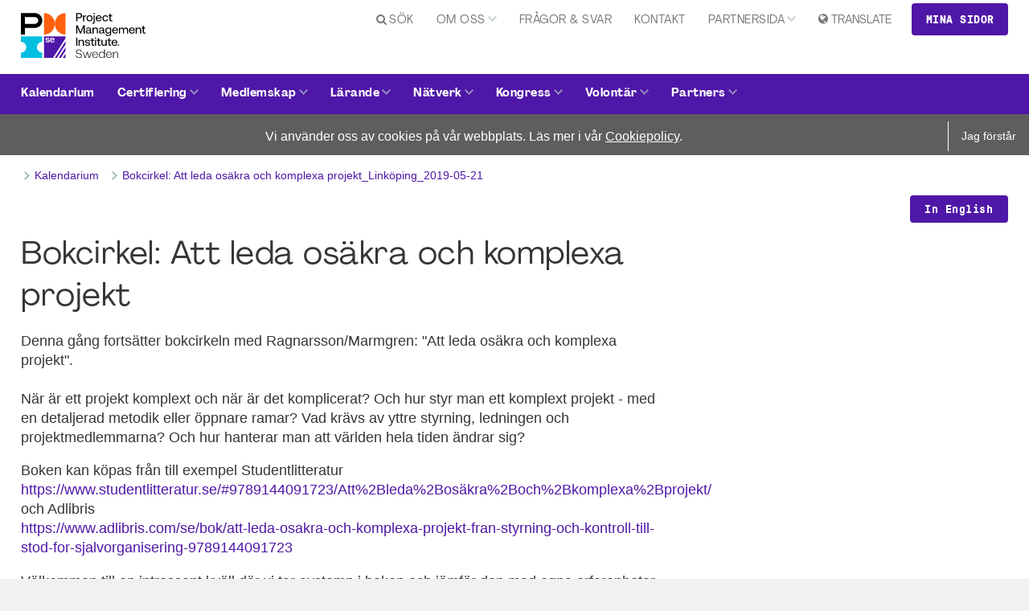

--- FILE ---
content_type: text/html; charset=utf-8
request_url: https://www.pmi-se.org/Kalendarium/Bokcirkel_-Att-leda-osakra-och-komplexa-projekt_Linkoping_2019-05-21?l=sv
body_size: 11580
content:


<!DOCTYPE html>

<html xmlns="http://www.w3.org/1999/xhtml" itemscope="itemscope" itemtype="http://schema.org/Article">
<head><meta charset="utf-8" /><meta name="description" content="Denna gång fortsätter bokcirkeln med Ragnarsson/Marmgren: &quot;Att leda osäkra och komplexa projekt&quot;.   När är ett projekt komplext och när är det komplicerat? Och hur styr man ett komplext projekt - med en detaljerad metodik eller öppnare ramar? Vad krävs av yttre styrning, ledningen och projektmedlemmarna? Och hur hanterar man att världen hela tiden ändrar sig?   Välkommen till en intressant kväll där vi tar avstamp i boken och jämför den med egna erfarenheter." /><meta name="og:type" content="website" /><meta content="Denna gång fortsätter bokcirkeln med Ragnarsson/Marmgren: &quot;Att leda osäkra och komplexa projekt&quot;.   När är ett projekt komplext och när är det komplicerat? Och hur styr man ett komplext projekt - med en detaljerad metodik eller öppnare ramar? Vad krävs av yttre styrning, ledningen och projektmedlemmarna? Och hur hanterar man att världen hela tiden ändrar sig?   Välkommen till en intressant kväll där vi tar avstamp i boken och jämför den med egna erfarenheter." property="og:description" /><meta content="Bokcirkel: Att leda osäkra och komplexa projekt" property="og:title" /><meta content="pmi-se.org" property="og:site_name" /><meta name="twitter.card" content="summary" /><meta name="twitter.title" content="Bokcirkel: Att leda osäkra och komplexa projekt" /><meta name="twitter.description" content="Denna gång fortsätter bokcirkeln med Ragnarsson/Marmgren: &quot;Att leda osäkra och komplexa projekt&quot;.   När är ett projekt komplext och när är det komplicerat? Och hur styr man ett komplext projekt - med en detaljerad metodik eller öppnare ramar? Vad krävs av yttre styrning, ledningen och projektmedlemmarna? Och hur hanterar man att världen hela tiden ändrar sig?   Välkommen till en intressant kväll där vi tar avstamp i boken och jämför den med egna erfarenheter." /><meta name="robots" content="index,follow" /><script type="application/ld+json">
	{"@context":"http://schema.org","@type":"WebPage","breadcrumb":{"@type":"BreadcrumbList","itemListElement":[{"@type":"ListItem","position":1,"item":{"@type":"Thing","@id":"https://www.pmi-se.org/Kalendarium","name":"Kalendarium"}},{"@type":"ListItem","position":2,"item":{"@type":"Thing","@id":"https://www.pmi-se.org/Kalendarium/Bokcirkel_-Att-leda-osakra-och-komplexa-projekt_Linkoping_2019-05-21","name":"Bokcirkel: Att leda osäkra och komplexa projekt_Linköping_2019-05-21"}}]},"dateModified":"2019-02-07T20:23:23","name":"Bokcirkel: Att leda osäkra och komplexa projekt_Linköping_2019-05-21","url":"https://www.pmi-se.org/Kalendarium/Bokcirkel_-Att-leda-osakra-och-komplexa-projekt_Linkoping_2019-05-21","description":"Denna gång fortsätter bokcirkeln med Ragnarsson/Marmgren: \"Att leda osäkra och komplexa projekt\".   När är ett projekt komplext och när är det komplicerat? Och hur styr man ett komplext projekt - med en detaljerad metodik eller öppnare ramar? Vad krävs av yttre styrning, ledningen och projektmedlemmarna? Och hur hanterar man att världen hela tiden ändrar sig?   Välkommen till en intressant kväll där vi tar avstamp i boken och jämför den med egna erfarenheter."}
</script><meta name="DC.Language" content="sv" /><link href="/DynamixPublic/Images/a1e7999962adb369e6a4421d13f568b63d7514ed.png" rel="apple-touch-icon" sizes="57x57" /><link href="/DynamixPublic/Images/741d743ee98e2fbd860d040c4a14fe138e2fdfc4.png" rel="apple-touch-icon" sizes="60x60" /><link href="/DynamixPublic/Images/2c815d41e45830a09fad91df9412695235b78c29.png" rel="apple-touch-icon" sizes="72x72" /><link href="/DynamixPublic/Images/fd2d9fd2006b92900a329ccd729385ff3bb3fb79.png" rel="apple-touch-icon" sizes="76x76" /><link href="/DynamixPublic/Images/861d06f83910b2cfff622facddc2301c48f4b2cb.png" rel="apple-touch-icon" sizes="114x114" /><link href="/DynamixPublic/Images/00ebc65013fab9d3f87536f197ad63314bcb48a3.png" rel="apple-touch-icon" sizes="120x120" /><link href="/DynamixPublic/Images/fd2577ecdbeea8c9729b6b7199848ba0c44d51ac.png" rel="apple-touch-icon" sizes="144x144" /><link href="/DynamixPublic/Images/51be94c3cdc1c6c09931dae59412e35c16f8e044.png" rel="apple-touch-icon" sizes="152x152" /><link href="/DynamixPublic/Images/aec252431979ea17937d3d58683e92fa5836c94a.png" rel="apple-touch-icon" sizes="180x180" /><link href="/DynamixPublic/Images/51be94c3cdc1c6c09931dae59412e35c16f8e044.png" rel="apple-touch-icon-precomposed" sizes="152x152" /><meta name="application-name" content="pmi-se.org" /><meta name="msapplication-TileImage" content="/DynamixPublic/Images/fd2577ecdbeea8c9729b6b7199848ba0c44d51ac.png" /><meta name="msapplication-TileColor" content="#ffffff" /><meta name="msapplication-config" content="/favicon.ico?T=IeConfigXml" /><meta name="msapplication-square70x70logo" content="/DynamixPublic/Images/24ab507f15ca5664bc1e35239c80a5c5e2354d0d.png" /><meta name="msapplication-square150x150logo" content="/DynamixPublic/Images/12badc6ee3b3775c4569efa3e7ea5aaffb14c774.png" /><link href="/DynamixPublic/Images/47bd3586ef76a2b32d354f43f189311c57c26dc1.png" rel="icon" sizes="32x32" /><link href="/DynamixPublic/Images/9019b76e20af73c99305bf798b1c8ec84f5779be.png" rel="icon" sizes="96x96" /><link href="/DynamixPublic/Images/24ab507f15ca5664bc1e35239c80a5c5e2354d0d.png" rel="icon" sizes="128x128" /><meta name="viewport" content="width=device-width, initial-scale=1, maximum-scale=1" /><link href="//fonts.googleapis.com/css?family=Open+Sans:600,300" rel="stylesheet" type="text/css" /><title>
	Bokcirkel: Att leda os&#228;kra och komplexa projekt
</title><style type="text/css">
.subOption {
margin-left:24px;
}

.Button-GoToTop {
   display:none !important
}
</style>
<link rel="stylesheet" type="text/css" href="/PMI/Templates/Css/Style.min.css?T=638766831320000000" media="all" />
<link rel="stylesheet" type="text/css" href="/PMI/Templates/Fontello/css/pmi-sweden.css?T=638066066960000000" media="all" />
<script type="text/javascript" src="/Dynamix/Ui6/Js/External/jquery/2.2.4/jquery.min.js?T=638258810520000000"></script>
<script type="text/javascript" src="/PMI/Templates/Js/Script.js?T=638918165400000000"></script>
<link rel="stylesheet" type="text/css" href="/DynamixPublic/Css/Content/Base.css?T=638061960260000000" media="all" />
<link rel="stylesheet" type="text/css" href="/DynamixPublic/Css/Content/Image.css?T=638061960260000000" media="all" />
</head>
<body id="uiBody" class="Wide1 Loading PMI-SE">
 
    <div id="fb-root"></div>
    <script>(function (d, s, id) {
    var js, fjs = d.getElementsByTagName(s)[0];
    if (d.getElementById(id)) return;
    js = d.createElement(s); js.id = id;
    js.src = "//connect.facebook.net/sv_SE/sdk.js#xfbml=1&version=v2.5&appId=212711602110597";
    fjs.parentNode.insertBefore(js, fjs);
}(document, 'script', 'facebook-jssdk'));</script>

    <form name="form1" method="post" action="/Kalendarium/Bokcirkel_-Att-leda-osakra-och-komplexa-projekt_Linkoping_2019-05-21?l=sv" id="form1">
<div>
<input type="hidden" name="__EVENTTARGET" id="__EVENTTARGET" value="" />
<input type="hidden" name="__EVENTARGUMENT" id="__EVENTARGUMENT" value="" />
<input type="hidden" name="__VIEWSTATE" id="__VIEWSTATE" value="omfRsa6qqT6rQfD3+WkiBFtcrK2130nA/+okmXkH+Wq9ms+SNTQzlZejhz1VDhiUTDjqfcBLxU4qDuVjwSXy1iONgRxhbQIIupSaKBJN/[base64]/mC6oVG7iF+t70Nxi705bnZqFsa2zSwjvXKZ9O3WPXFfGR5vnrPdlz0HAjZZmu5xrC/FgKjjgoRg1FkpuJJwEnhok0AR7GDl9XuPRCZ9Exuif67lBgXddtB1Z/t3SQ/Kaj7IrwELw/[base64]/PXx/KKp0M19N8ZFG8sSJUUVKCQiQV0e0lr44c81mOpFi55aLjS5LGkF+Osxj3vsu5Uv7eIOGtQSk9+EB1m9OFmZnOWdNtdiIjVqGelNfGIL5j7Oqf8i3WBkZXy6jhBdLD/wdNmsAvCxQROwE5wyQlITB8lQ4xqEBqPW6hoylVSs/XhzBmPsw2DAuaj/yDn4ObkFru7pxxaDmyqJbyeqBx4fSIy3pJF8UeWSpPBvBNk5sQv/OsNRobte1R/8VRZAg6p+gf3sqf0RkZOCwOarT/39PQYgtYCALzXCb+CMK3ycry6twwwtP805BtjfmnUDO2czFSNak2onCaQTwfYZ/wPfAWW0hgUdVXeRCYEL89GCnwBIQ4AvOc4jyHl081jj+w38dKXwj0N1/[base64]/rCQo5Y2TLlT4mZGwfMxwK5XtDgvekDR2tZj6qCTBgsOAlRrI/6ykJ2AfbroZqG/iOImeNnMulR4OktRteyW0HrSKM58pUpR+2ulfcBCwc6gQz9cQv8LGxTgv+02YA6CmXS105yITB/9JLjYb7NjG+7uu0Ic/[base64]" />
</div>

<script type="text/javascript">
//<![CDATA[
var theForm = document.forms['form1'];
if (!theForm) {
    theForm = document.form1;
}
function __doPostBack(eventTarget, eventArgument) {
    if (!theForm.onsubmit || (theForm.onsubmit() != false)) {
        theForm.__EVENTTARGET.value = eventTarget;
        theForm.__EVENTARGUMENT.value = eventArgument;
        theForm.submit();
    }
}
//]]>
</script>


<div>

	<input type="hidden" name="__VIEWSTATEGENERATOR" id="__VIEWSTATEGENERATOR" value="63FC5BCB" />
</div>
        <div class="Top">
            <div class="Outline--MaxWidth">
                <a href="#" class="Hamburger-Button">&#x2261;</a>
                    
                <a href="/" id="uiLogoLink" class="Logotype">
                    <img src="/PMI/Templates/Images/Projekt-Management-Institute-Sweden.svg" id="uiLogoImg" alt="Till startsida" />
                </a>

                <div id="TopButtons1" class="Top-Buttons"><a class="Button--Login Button ToggleLogin" href="javascript:void(0);">Mina sidor</a><div class="Login-Box loginBox"><h3 class="Normal">Logga in</h3><div class=" Textfield-Wrapper"><label for="TopButtons1_ctl01_ctl01_ctl00_TextBox" class="Label">E-post eller PMI Medlemsnummer:</label><input name="ctl00$TopButtons1$ctl01$ctl01$ctl00$TextBox" type="text" id="TopButtons1_ctl01_ctl01_ctl00_TextBox" class="Textfield" autocapitalize="off" /></div><div class=" Textfield-Wrapper"><label for="TopButtons1_ctl01_ctl01_ctl01_TextBox" class="Label">Lösenord: </label><input name="ctl00$TopButtons1$ctl01$ctl01$ctl01$TextBox" type="password" id="TopButtons1_ctl01_ctl01_ctl01_TextBox" class="Textfield enterSubmit" autocapitalize="off" /></div><div class="Checkbox-Wrapper RememberMe-Checkbox"><input name="ctl00$TopButtons1$ctl01$ctl01$remember" type="checkbox" id="TopButtons1_ctl01_ctl01_remember" /><label for="TopButtons1_ctl01_ctl01_remember">Kom ihåg mig</label></div><div class="Button-Wrapper"><input type="submit" name="ctl00$TopButtons1$ctl01$ctl01$ctl05" value="Logga in" class="Button enterSubmit" /></div><p class="Login-Links"><a href="/Start/Skapa-konto">Registrera konto</a> | <a href="/Start/Forlorat-losenord">Gl&#246;mt l&#246;senord</a></p></div></div>
 
                <div class="Nav-LanguageWrapper">
	<a class="TranslateDropDown icon-globe" href="javascript:void(0);">Translate</a><div class="GoogleTranslateElement">
		<div id="google_translate_element"></div><script type="text/javascript">
function googleTranslateElementInit() {new google.translate.TranslateElement({ pageLanguage: 'sv', layout: google.translate.TranslateElement.InlineLayout.VERTICAL, gaTrack: true, gaId: 'UA-3836359-1' }, 'google_translate_element');
}
</script>
<script type="text/javascript" src="//translate.google.com/translate_a/element.js?cb=googleTranslateElementInit"></script>
	</div>
</div>

                <div class="Nav-Right">
                    <ul data-level="1" class="Nav-Lev1 Nav-Right-List"><li data-id="1206"><a class="icon-search" href="/Sok">S&#246;k</a></li><li data-id="1247" class="HasChild"><a href="/Om-oss">Om oss</a><ul data-level="2" class="Nav-Lev2"><li data-id="6257420"><a href="/Om-oss/Strategi">Strategi</a></li><li data-id="63421"><a href="/Om-oss/Vara-varderingar">V&#229;ra v&#228;rderingar</a></li><li data-id="72268"><a href="/Om-oss/Styrelsen">Styrelsen</a></li><li data-id="1285"><a href="/Om-oss/Nyheter-_-Press">Nyheter &amp; Press</a></li></ul><a class="Expand-Icon" href="#">+</a></li><li data-id="91712"><a href="/Fragor-_-svar">Fr&#229;gor &amp; svar</a></li><li data-id="1361"><a href="/Kontakt">Kontakt</a></li><li data-id="10744590" class="HasChild"><a href="/Partnersida">Partnersida</a><ul data-level="2" class="Nav-Lev2"><li data-id="19162045"><a href="/Partnersida/Antura">Antura</a></li><li data-id="19769090"><a href="/Partnersida/Asana">Asana</a></li><li data-id="19886512"><a href="/Partnersida/Bluehive">Bluehive</a></li><li data-id="19769167"><a href="/Partnersida/cplace">cplace</a></li><li data-id="19162075"><a href="/Partnersida/Favro">Favro</a></li><li data-id="19160336"><a href="/Partnersida/IIL">IIL</a></li></ul><a class="Expand-Icon" href="#">+</a></li></ul>
                </div>

            </div>
        </div>
        <div class="Nav-TopNav">
            <div class="Outline--MaxWidth">
                <ul data-level="1" class="Nav-Lev1"><li data-id="1054" data-children-loaded="yes" class="InPath Expanded"><a href="/Kalendarium">Kalendarium</a></li><li data-id="1130" class="HasChild"><a href="/Certifiering">Certifiering</a><ul data-level="2" class="Nav-Lev2"><li data-id="1479246"><a href="/Certifiering/PMBOK-Guide_-_-standarder">PMBOK Guide&#174; &amp; standarder</a></li><li data-id="1707486"><a href="/Certifiering/PMP">PMP</a></li><li data-id="1238906"><a href="/Certifiering/CAPM">CAPM</a></li><li data-id="1372866"><a href="/Certifiering/ACP">ACP</a></li></ul><a class="Expand-Icon" href="#">+</a></li><li data-id="1016" class="HasChild"><a href="/Medlemskap">Medlemskap</a><ul data-level="2" class="Nav-Lev2"><li data-id="20597870"><a href="/Medlemskap/PMI-New-Membership-Model-2026">PMI New Membership Model 2026</a></li><li data-id="44384"><a href="/Medlemskap/Priser-_-villkor">Priser &amp; villkor</a></li><li data-id="4435754"><a href="/Medlemskap/Malgrupper">M&#229;lgrupper</a></li><li data-id="849472"><a href="/Medlemskap/Arsmote">&#197;rsm&#246;te</a></li></ul><a class="Expand-Icon" href="#">+</a></li><li data-id="38856" class="HasChild"><a href="/Kompetens-Projektledning">L&#228;rande</a><ul data-level="2" class="Nav-Lev2"><li data-id="8034742" class="HasChild"><a href="/Kompetens-Projektledning/Karriar">Karri&#228;r</a><ul data-level="3" class="Nav-Lev3"><li data-id="8035801"><a href="/Kompetens-Projektledning/Karriar/Projektledarrollen-i-forandring">Projektledarrollen i f&#246;r&#228;ndring</a></li><li data-id="8035952"><a href="/Kompetens-Projektledning/Karriar/Sjalvledarskap-i-forandring">Sj&#228;lvledarskap i f&#246;r&#228;ndring</a></li><li data-id="8036065"><a href="/Kompetens-Projektledning/Karriar/Vagen-till-nytt-arbete">V&#228;gen till nytt arbete</a></li><li data-id="8035093"><a href="/Kompetens-Projektledning/Karriar/Lediga-tjanster">Lediga tj&#228;nster</a></li><li data-id="8036172"><a href="/Kompetens-Projektledning/Karriar/Project-Management-Salary-Survey">Project Management Salary Survey</a></li></ul><a class="Expand-Icon" href="#">+</a></li><li data-id="7201279"><a href="/Kompetens-Projektledning/Filmer-_-Webbinarier">Filmer &amp; Webbinarier</a></li><li data-id="7100385"><a href="/Kompetens-Projektledning/Podcast">Podcast</a></li><li data-id="2725636" class="HasChild"><a href="/Kompetens-Projektledning/Artiklar">Artiklar</a><ul data-level="3" class="Nav-Lev3"><li data-id="6169314"><a href="/Kompetens-Projektledning/Artiklar/Kronikorer">Kr&#246;nik&#246;rer</a></li></ul><a class="Expand-Icon" href="#">+</a></li><li data-id="1092"><a href="/Kompetens-Projektledning/Utbildning">Utbildning</a></li><li data-id="73254"><a href="/Kompetens-Projektledning/Autorized-Training-Partners">Autorized Training Partners</a></li><li data-id="6070456"><a href="/Kompetens-Projektledning/Mentorskap">Mentorskap</a></li></ul><a class="Expand-Icon" href="#">+</a></li><li data-id="39043" class="HasChild"><a href="/Natverk">N&#228;tverk</a><ul data-level="2" class="Nav-Lev2"><li data-id="40219" class="HasChild"><a href="/Natverk/Vast">V&#228;st</a><ul data-level="3" class="Nav-Lev3"><li data-id="5896476"><a href="/Natverk/Vast/Goteborg">G&#246;teborg</a></li><li data-id="5895286"><a href="/Natverk/Vast/Jonkoping">J&#246;nk&#246;ping</a></li><li data-id="5896056"><a href="/Natverk/Vast/Karlstad">Karlstad</a></li></ul><a class="Expand-Icon" href="#">+</a></li><li data-id="40333"><a href="/Natverk/Syd">Syd</a></li><li data-id="46338" class="HasChild"><a href="/Natverk/Nord">Nord</a><ul data-level="3" class="Nav-Lev3"><li data-id="20757589"><a href="/Natverk/Nord/Lulea">Lule&#229;</a></li></ul><a class="Expand-Icon" href="#">+</a></li><li data-id="1032757" class="HasChild"><a href="/Natverk/Ost">&#214;st</a><ul data-level="3" class="Nav-Lev3"><li data-id="1013037"><a href="/Natverk/Ost/Stockholm">Stockholm</a></li><li data-id="1011251"><a href="/Natverk/Ost/Uppsala">Uppsala</a></li><li data-id="1028585"><a href="/Natverk/Ost/Vasteras">V&#228;ster&#229;s</a></li><li data-id="1358759"><a href="/Natverk/Ost/Linkoping">Link&#246;ping</a></li><li data-id="40173"><a href="/Natverk/Ost/PMO">PMO</a></li></ul><a class="Expand-Icon" href="#">+</a></li><li data-id="6083456" class="HasChild"><a href="/Natverk/Young-Professionals">Young Professionals</a><ul data-level="3" class="Nav-Lev3"><li data-id="17728617" class="HasChild"><a href="/Natverk/Young-Professionals/Under-35-Changemaker-Awards-2025">Under 35 Changemaker Awards 2025</a><ul data-level="4" class="Nav-Lev4"><li data-id="18358766"><a href="/Natverk/Young-Professionals/Under-35-Changemaker-Awards-2025/Jury-2025">Jury 2025</a></li></ul><a class="Expand-Icon" href="#">+</a></li><li data-id="6085659"><a href="/Natverk/Young-Professionals/Om-YP">Om YP</a></li><li data-id="6086175"><a href="/Natverk/Young-Professionals/Student">Student</a></li><li data-id="6091687"><a href="/Natverk/Young-Professionals/Foretagsbesok">F&#246;retagsbes&#246;k</a></li><li data-id="6092717"><a href="/Natverk/Young-Professionals/Partnerskap">Partnerskap</a></li></ul><a class="Expand-Icon" href="#">+</a></li></ul><a class="Expand-Icon" href="#">+</a></li><li data-id="17727911" class="HasChild"><a href="/Kongress">Kongress</a><ul data-level="2" class="Nav-Lev2"><li data-id="17727951" class="HasChild"><a href="/Kongress/Passion-for-Projects">Passion for Projects</a><ul data-level="3" class="Nav-Lev3"><li data-id="17728033"><a href="/Kongress/Passion-for-Projects/Om-Passion-for-Projects">Om Passion for Projects</a></li><li data-id="17728075"><a href="/Kongress/Passion-for-Projects/Call-for-speakers">Call for speakers</a></li><li data-id="17728117"><a href="/Kongress/Passion-for-Projects/Bli-PFP-partner">Bli PFP partner</a></li></ul><a class="Expand-Icon" href="#">+</a></li><li data-id="17727993"><a href="/Kongress/Samhallsbygnadsdagen">Samh&#228;llsbygnadsdagen</a></li></ul><a class="Expand-Icon" href="#">+</a></li><li data-id="37925" class="HasChild"><a href="/Volontar">Volont&#228;r</a><ul data-level="2" class="Nav-Lev2"><li data-id="155411"><a href="/Volontar/Arets-Volontar">&#197;rets Volont&#228;r</a></li></ul><a class="Expand-Icon" href="#">+</a></li><li data-id="1323" class="HasChild"><a href="/Partners">Partners</a><ul data-level="2" class="Nav-Lev2"><li data-id="3506403"><a href="/Partners/Bli-partner">Bli partner</a></li></ul><a class="Expand-Icon" href="#">+</a></li></ul>
            </div>
        </div>

        <div class="Outline">
            <div class="Outline--Inner">
                <div class="Cookie-Information"><div class="Cookie-Information-Inner"><p class="Normal">Vi anv&#228;nder oss av cookies p&#229; v&#229;r webbplats. L&#228;s mer i v&#229;r <a class="Dx-Link Dx-Link--Page" href="/Om-oss/Cookies">Cookiepolicy</a>.</p><a class="Cookie-Button" href="javascript:void(0);">Jag f&#246;rst&#229;r</a></div></div>
                

    <div class="Outline--AllWidth Row1">
        <div class="Outline--MaxWidth">

            <div class="Nav-Side">
                
            </div>

            <div class="Outline-Content">

                <div class="Grid-12">
                    <div id="ContentPlaceHolder1_Breadcrumbs1" class="Breadcrumb-Wrapper"><div itemscope="itemscope" itemtype="http://data-vocabulary.org/Breadcrumb" class="Breadcrumb"><a itemprop="url" href="/Kalendarium"><span itemprop="title">Kalendarium</span></a><div itemscope="itemscope" itemtype="http://data-vocabulary.org/Breadcrumb" itemprop="child"><a itemprop="url" href="/Kalendarium/Bokcirkel_-Att-leda-osakra-och-komplexa-projekt_Linkoping_2019-05-21"><span itemprop="title">Bokcirkel: Att leda os&#228;kra och komplexa projekt_Link&#246;ping_2019-05-21</span></a></div></div></div>

                    <div class="Button-Wrapper Book-Event-Buttons">
                        <a href="/Kalendarium/Bokcirkel_-Att-leda-osakra-och-komplexa-projekt_Linkoping_2019-05-21?l=en" id="ContentPlaceHolder1_uiChangeLanguageLink" class="Button">In English</a>
                        <a href="#Book-Form" class="Button">Boka eventet</a>
                    </div>

                    <div class="Calendar-Page Row">

                        <div class="Grid-8">

                            <h1 id="ContentPlaceHolder1_uiHeadline" class="Headline1">Bokcirkel: Att leda os&#228;kra och komplexa projekt</h1>

                            <p class="Normal">Denna g&#229;ng forts&#228;tter bokcirkeln med Ragnarsson/Marmgren: &quot;Att leda os&#228;kra och komplexa projekt&quot;.<br /><br />N&#228;r &#228;r ett projekt komplext och n&#228;r &#228;r det komplicerat? Och hur styr man ett komplext projekt - med en detaljerad metodik eller &#246;ppnare ramar? Vad kr&#228;vs av yttre styrning, ledningen och projektmedlemmarna? Och hur hanterar man att v&#228;rlden hela tiden &#228;ndrar sig?</p><p class="Normal">Boken kan k&#246;pas fr&#229;n till exempel Studentlitteratur <a class="Dx-Link Dx-Link--Url" href="https://www.studentlitteratur.se/#9789144091723/Att%2Bleda%2Bosäkra%2Boch%2Bkomplexa%2Bprojekt/" target="_blank">https://www.studentlitteratur.se/#9789144091723/Att%2Bleda%2Bos&#228;kra%2Boch%2Bkomplexa%2Bprojekt/&#160; </a>och Adlibris <br /><a class="Dx-Link Dx-Link--Url" title="https://www.adlibris.com/se/bok/att-leda-osakra-och-komplexa-projekt-fran-styrning-och-kontroll-till-stod-for-sjalvorganisering-9789144091723" href="https://www.adlibris.com/se/bok/att-leda-osakra-och-komplexa-projekt-fran-styrning-och-kontroll-till-stod-for-sjalvorganisering-9789144091723" target="_blank">https://www.adlibris.com/se/bok/att-leda-osakra-och-komplexa-projekt-fran-styrning-och-kontroll-till-stod-for-sjalvorganisering-9789144091723</a></p><p class="Normal">V&#228;lkommen till en intressant kv&#228;ll d&#228;r vi tar avstamp i boken och j&#228;mf&#246;r den med egna erfarenheter.</p>

                            <p class="Normal Calendar-Page-Time-Place"><strong>Ort: </strong><span class="notranslate">Link&#246;ping</span><br/><strong>Plats: </strong><span class="notranslate">Knowit, Klostergatan 13, Link&#246;ping</span><br/><strong>N&#228;r: </strong><span class="notranslate">2019-05-21 (kl 18:00-20:00)</span><a class="icon-calendar" href="/PMI/Activities/GetICalEvent.ashx?a=4817430">L&#228;gg till i din kalender</a></p>

                            <p class="Normal"><strong>Aktivitetsansvariga:</strong> Paul Leffler &amp; Tom Bj&#246;rkholm</p>

                            <p class="Normal"><strong>Typ: </strong><span class="notranslate">Seminarium</span><br/><strong>Kostnad: </strong><span class="notranslate">Gratis</span><br/><strong>Avbokningsbar: </strong><span class="notranslate">Nej</span><br/><strong>Antal bokade : </strong><span class="notranslate">8/20</span><br/></p><a name="Book-Form"></a><div class="Talent-Triangle">
	<h3 class="Headline3">PMI:s Talent Triangle</h3><img class="Talent-Triangle-Image" src="/PMI/Templates/Images/pmi-talent-triangle-2022.png" alt="PMI Talent Triangle" style="border-width:0px;" /><ul>
		<li><span>Ways of Working</span><span>0</span></li><li><span>Power Skills</span><span>1</span></li><li><span>Business Acumen</span><span>1</span></li><li class="Total"><span>Summa PDU</span><span>2</span></li>
	</ul>
</div>

                            <div class="Share-Buttons">
	<div class="Share-Button–FB">
		<div class="fb-like" data-href="https://www.pmi-se.org/Kalendarium/Bokcirkel_-Att-leda-osakra-och-komplexa-projekt_Linkoping_2019-05-21" data-layout="button_count" data-action="like" data-show-faces="false" data-share="false">

		</div>
	</div><div class="Share-Button–LinkedIn">
		<script src="//platform.linkedin.com/in.js" type="text/javascript"> lang: sv_SE</script><script type="IN/Share" data-url="https://www.pmi-se.org/Kalendarium/Bokcirkel_-Att-leda-osakra-och-komplexa-projekt_Linkoping_2019-05-21" data-counter="right"></script>
	</div>
</div>

                            

                        </div>
                        <div class="Grid-4">
                            
                        </div>
                    </div>


                </div>
            </div>
        </div>
    </div>


                <div class="Footer Outline--AllWidth">
                    <img src="/PMI/Templates/Images/PMI-Supergraphic.svg" alt="" class="Supergraphic" />

                    <div class="Outline--MaxWidth">
                        <div class="Footer-Col1 Grid-3">
                            
                            <h3 class="Headline3">Genv&#228;gar</h3><p class="Normal"><a class="Dx-Link Dx-Link--Page" href="/Kalendarium">Kalendarium</a></p><p class="Normal"><a class="Dx-Link Dx-Link--Page" href="/Certifiering">Certifiering</a></p><p class="Normal"><a class="Dx-Link Dx-Link--Page" href="/Kompetens-Projektledning/Utbildning">Utbildning</a></p><p class="Normal"><a class="Dx-Link Dx-Link--Page" href="/Certifiering/PMBOK-Guide_-_-standarder">PMBOK Guide&#174; &amp; standarder</a></p><p class="Normal"><a class="Dx-Link Dx-Link--Page" href="/Natverk">N&#228;tverk</a></p><p class="Normal"><a class="Dx-Link Dx-Link--Page" href="/Medlemskap">Medlem</a></p><p class="Normal"><a class="Dx-Link Dx-Link--Page" href="/Volontar">Volont&#228;r</a></p><p class="Normal"><a class="Dx-Link Dx-Link--Page" href="/Artiklar-gammal">Artiklar</a></p><p class="Normal"><a class="Dx-Link Dx-Link--Page" href="/Kompetens-Projektledning/Podcast">Podcast</a></p><p class="Normal"><a class="Dx-Link Dx-Link--Url" href="http://www.passionforprojects.org" target="_blank">Passion for Projects Congress</a></p><p class="Normal">&#160;</p>
                        </div>
                        <div class="Footer-Col2 Grid-3">
                            
                            <h3 class="Headline3">Om PMI
Sweden</h3><p class="Normal"><a class="Dx-Link Dx-Link--Page" href="/Om-oss">Om oss</a></p><p class="Normal"><a class="Dx-Link Dx-Link--Page" href="/Kontakt">Kontakt</a></p><p class="Normal"><a class="Dx-Link Dx-Link--Page" href="/Om-oss/Nyheter-_-Press">Nyheter &amp; Press</a></p><p class="Normal"><a class="Dx-Link Dx-Link--Page" href="/Om-oss/Integritetspolicy">Integritetspolicy</a></p><p class="Normal">&#160;</p><h3 class="Headline3">Cookies</h3><p class="Normal">pmi-se.org anv&#228;nder cookies f&#246;r att samla statistik om bes&#246;karna. Genom att forts&#228;tta surfa p&#229; pmi-se.org godk&#228;nner du anv&#228;ndandet av cookies. L&#228;s mer om hur pmi-se.org anv&#228;nder cookies <a class="Dx-Link Dx-Link--Page" href="/Om-oss/Cookies">h&#228;r</a>.</p>
                        </div>

                        <div class="Footer-Col3 Grid-3">
                            
                            <h3 class="Headline3">F&#246;lj oss</h3><div class="dxImageLeftInTextArea dxImageArea" style="width:30px;max-width:2147483647px;"><div class="dxImageWrapper"><a class="dxImageLink" href="https://www.linkedin.com/company/2526484/" target="_blank"><img style="width:30px;" class="dxImage" alt="" loading="lazy" src="/Filer/PMI/Bilder/LinkedInLogo.svg?TS=637062930476143244" /></a></div></div><div class="dxImageLeftInTextArea dxImageArea" style="width:30px;max-width:2147483647px;"><div class="dxImageWrapper"><a class="dxImageLink" href="https://www.facebook.com/PMISweden/" target="_blank"><img style="width:30px;" class="dxImage" alt="" loading="lazy" src="/Filer/PMI/Bilder/FacebookLogo.svg?TS=637062930613804927" /></a></div></div><div class="dxImageLeftInTextArea dxImageArea" style="width:30px;max-width:2147483647px;"><div class="dxImageWrapper"><a class="dxImageLink" href="https://www.youtube.com/user/PMISweden" target="_blank"><img style="width:30px;" class="dxImage" alt="" loading="lazy" src="/Filer/PMI/Bilder/YoutubeLogo.svg?TS=637062930712412695" /></a></div></div><div class="dxImageLeftInTextArea dxImageArea" style="width:30px;max-width:2147483647px;"><div class="dxImageWrapper"><a class="dxImageLink" href="https://www.instagram.com/pmisweden/" target="_blank"><img style="width:30px;" class="dxImage" alt="" loading="lazy" src="/Filer/PMI/Bilder/InstagramLogo.svg?TS=637062930807260418" /></a></div></div><br clear="all" /><h3 class="Headline3">Prenumerera p&#229; v&#229;rt nyhetsbrev</h3><div class="Ini-Content-Newsletter Ini-Content-Newsletter--Subscribe"><div class="Ini-Content-FormField Ini-Content-FormField--TextField"><label for="uiGlobal3_ctl00_ctl07_ctl00_ctl02" class="Label">E-post</label><input name="ctl00$uiGlobal3$ctl00$ctl07$ctl00$ctl02" type="text" id="uiGlobal3_ctl00_ctl07_ctl00_ctl02" class="TextField" /></div><div class="Ini-Content-FormField-Button"><input type="submit" name="ctl00$uiGlobal3$ctl00$ctl07$ctl00$ctl03$ctl00" value="Ok" class="Button" /></div></div>
                        </div>
                        <div class="Footer-Col4 Grid-3">
                            
                            <h3 class="Headline3">Project Management Institute Sweden Chapter</h3><p class="Normal">Box 7380</p><p class="Normal">S-103 91
Stockholm</p><p class="Normal">Organisationsnummer:
85 72 08 - 28 84</p><p class="Normal"><a class="Dx-Link Dx-Link--Email" href="mailto:info@pmi-se.org" rel="nofollow">info@pmi-se.org</a></p><style>
.MyPages-Buttons {
z-index:999999999;
}
</style>
                        </div>

                    </div>

                    <div class="Footer-Under">
                        
                        
                        <p class="Powered-By-Dynamix Normal">
                            Powered by <a href="//www.dynamixcms.se"><img src="//www.dynamixcms.se/InitivaSe/Templates/Images/DynamixCMS-Logo-Small.png" alt="Dynamix CMS - Publiceringsverktyg för utveckling av webbplatser, intranät och webshoppar" /></a>
                        </p>
                </div>
            </div>
            </div>        
        </div>
        <button class="GARestore">Stäng av översättning</button>        
        
    	<script type="text/javascript">
		var gaJsHost = (("https:" == document.location.protocol) ? "https://ssl." : "http://www.");
		document.write(unescape("%3Cscript src='" + gaJsHost + "google-analytics.com/ga.js' type='text/javascript'%3E%3C/script%3E"));
	</script>
	<script type="text/javascript">
		var pageTracker = _gat._getTracker("UA-3836359-1");
		pageTracker._initData();
		pageTracker._trackPageview();
	</script>
<!-- Go to www.addthis.com/dashboard to customize your tools --> 

<script type="text/javascript" src="//s7.addthis.com/js/300/addthis_widget.js#pubid=ra-4e68a5a07688a5b6"  async="async"></script>
</form>
</body>
</html>


--- FILE ---
content_type: image/svg+xml
request_url: https://www.pmi-se.org/PMI/Templates/Images/Projekt-Management-Institute-Sweden.svg
body_size: 23869
content:
<?xml version="1.0" encoding="UTF-8"?><svg id="Layer_2" xmlns="http://www.w3.org/2000/svg" viewBox="0 0 1006.2818 362.1907"><g id="Components"><g id="ac1c8bd1-da76-471f-8ff1-4067406db51e_x40_1"><g id="_x34_C_Chapter_logo_lockup"><g id="Wordmark"><path d="M793.4817,257.8305c0,3.3746-2.6489,6.0235-6.0961,6.0235-3.4109,0-6.1323-2.6489-6.1323-6.0235,0-3.302,2.7215-5.9509,6.1323-5.9509,3.4472,0,6.0961,2.6489,6.0961,5.9509ZM782.7773,257.8305c0,2.6489,1.9594,4.7535,4.6446,4.7535,2.6126,0,4.5358-2.1046,4.5358-4.7172,0-2.6489-1.9232-4.7898-4.572-4.7898s-4.6083,2.1409-4.6083,4.7535ZM786.4422,260.9511h-1.3789v-5.9509c.5443-.1089,1.3063-.1814,2.286-.1814,1.1249,0,1.6329.1814,2.0683.4354.3266.254.5806.7257.5806,1.3063,0,.6531-.508,1.1612-1.2337,1.3789v.0726c.5806.2177.9072.6531,1.0886,1.4514.1814.9072.2903,1.27.4354,1.4877h-1.4877c-.1814-.2177-.2903-.762-.4717-1.4514-.1089-.6531-.4717-.9434-1.2337-.9434h-.6531v2.3949ZM786.4784,257.5765h.6531c.762,0,1.3789-.254,1.3789-.8709,0-.5443-.3991-.9072-1.27-.9072-.3629,0-.6169.0363-.762.0726v1.7054Z"/><path d="M483.9797,40.4973c3.3819-1.6903,6.0308-4.1204,7.8733-7.2213,1.8464-3.1081,2.7826-6.7838,2.7826-10.9262s-.9362-7.8182-2.7826-10.9269c-1.8421-3.1002-4.491-5.5296-7.8733-7.2206-3.4079-1.7038-7.4073-2.5681-11.8866-2.5681h-25.8114v65.8555h9.6016v-24.4249h16.2097c4.4803,0,8.4794-.8636,11.8866-2.5674ZM455.8834,34.9058V9.7937h15.3447c4.1438,0,7.4803,1.1318,9.9161,3.3642,2.4536,2.2494,3.6978,5.3418,3.6978,9.1919,0,3.7853-1.2602,6.8614-3.7458,9.1428-2.4682,2.2651-5.8206,3.4132-9.9641,3.4132h-15.2486Z"/><path d="M523.9207,27.9676h3.8877v-8.255h-1.5793c-3.6345,0-6.5523.6296-8.6715,1.8717-2.1281,1.2456-3.8867,2.99-5.2269,5.1839l-1.0358,1.6945-1.3637-8.7501h-7.8794v47.7769h8.9287v-23.9845c0-4.4263,1.0137-8.1411,3.0134-11.0393,2.0581-2.985,5.3977-4.4981,9.9267-4.4981Z"/><path d="M533.3584,56.4737c2.0061,3.6722,4.8848,6.5512,8.557,8.5566,3.6889,2.0147,7.9878,3.0362,12.7766,3.0362s9.0876-1.0216,12.7766-3.0362c3.6725-2.0061,6.5512-4.8851,8.5562-8.5566,2.015-3.6886,3.0366-8.0195,3.0366-12.8726,0-4.7891-1.0216-9.088-3.0366-12.7766-2.0058-3.6729-4.8858-6.569-8.5602-8.6078-3.6878-2.0445-7.985-3.081-12.7726-3.081s-9.0848,1.0365-12.7726,3.0817c-3.6736,2.0374-6.554,4.9335-8.5609,8.6071-2.0143,3.6878-3.0359,7.9868-3.0359,12.7766,0,4.8538,1.0216,9.1848,3.0359,12.8726ZM543.6589,31.3453c2.7609-3.1984,6.4729-4.8197,11.0329-4.8197s8.2852,1.6205,11.0778,4.8161c2.7677,3.1678,4.1709,7.2925,4.1709,12.2594s-1.4032,9.0916-4.1709,12.2587c-2.7922,3.1963-6.5195,4.8168-11.0778,4.8168s-8.2724-1.622-11.0329-4.8204c-2.7335-3.1664-4.1197-7.2896-4.1197-12.2551s1.3861-9.0887,4.1197-12.2558Z"/><path d="M596.4643,73.6993V19.7126h-8.929v53.2169c0,2.0445-.4891,3.5897-1.4534,4.592h-.0004c-.9721,1.0095-2.4753,1.5217-4.4672,1.5217h-4.8488v7.678h6.9645c8.5687,0,12.7342-4.2598,12.7342-13.022Z"/><path d="M591.9993,11.0436c1.6092,0,2.9035-.5122,3.9571-1.5658,1.0536-1.0536,1.5658-2.3476,1.5658-3.956s-.5122-2.9032-1.5658-3.9568c-1.0536-1.0529-2.3476-1.5651-3.9571-1.5651-1.6124,0-2.9245.5143-4.0115,1.5722-1.081,1.0521-1.6063,2.3447-1.6063,3.9496,0,1.6085.5122,2.9025,1.5658,3.956,1.0536,1.0536,2.3792,1.5658,4.0521,1.5658Z"/><path d="M616.6287,65.0303c3.6893,2.0147,8.0849,3.0362,13.0647,3.0362,5.6989,0,10.5101-1.5629,14.3011-4.6454,3.5577-2.8918,5.8526-6.5946,6.8315-11.0144h-8.9429c-.7953,2.6585-2.2957,4.7642-4.4675,6.2652-2.2935,1.5857-5.1505,2.3896-8.4911,2.3896-4.2228,0-7.6666-1.336-10.2341-3.9703-2.5503-2.6179-3.9781-6.2033-4.2442-10.658l-.0014-1.3488h37.2078c.1316-1.0927.1985-2.1712.1985-3.2141-.0619-4.5835-1.1119-8.6356-3.1202-12.0346-2.0047-3.3926-4.7877-6.0504-8.272-7.9007-3.4986-1.8574-7.6055-2.7993-12.2074-2.7993-4.5294,0-8.5971,1.0187-12.0894,3.0284-3.4851,2.004-6.2375,4.883-8.1817,8.5559-1.9535,3.6893-2.9444,8.0558-2.9444,12.9772,0,4.8531,1.0208,9.167,3.0348,12.8221,2.0061,3.6416,4.8851,6.5049,8.558,8.5111ZM614.8339,38.1355c.4048-3.6373,1.93-6.596,4.5337-8.7942,2.5916-2.1875,5.7096-3.2966,9.268-3.2966,3.8138,0,7.0285,1.077,9.5561,3.1998,2.5375,2.1313,4.0627,5.1192,4.533,8.881l.1024.8188h-28.0828l.0896-.8089Z"/><path d="M669.6656,65.0345c3.5911,2.0118,7.8061,3.0319,12.529,3.0319,6.0169,0,11.0059-1.5786,14.8289-4.6923,3.6167-2.9459,5.9657-7.0207,6.9894-12.1214h-9.1293c-.7278,2.7751-2.1555,5.0324-4.252,6.7148-2.238,1.7977-5.0772,2.709-8.4371,2.709-4.3743,0-7.9434-1.6255-10.609-4.8303-2.6321-3.1657-3.9667-7.3174-3.9667-12.3412,0-4.9619,1.3353-9.0667,3.9688-12.2003,2.6656-3.1714,6.2339-4.7791,10.6068-4.7791,3.2304,0,6.0027.8935,8.24,2.6563,2.095,1.6511,3.5527,3.8607,4.3373,6.5747h9.2374c-1.023-4.9783-3.3393-8.9891-6.8941-11.9321-3.7576-3.1116-8.6811-4.6888-14.6326-4.6888-4.7884,0-9.0531,1.0208-12.6763,3.0334-3.6096,2.0061-6.4409,4.8688-8.4157,8.5089-1.9834,3.6573-2.9885,7.9733-2.9885,12.8271,0,4.8581.991,9.2082,2.9459,12.9309,1.9428,3.7014,4.7407,6.5946,8.3176,8.5986Z"/><path d="M715.7111,54.8517c0,4.3324,1.013,7.5571,3.0113,9.5853,1.9962,2.0253,5.2671,3.0526,9.7226,3.0526h9.2723v-7.6787h-7.1566c-2.0858,0-3.547-.466-4.4682-1.4256-.9127-.9511-1.3566-2.4529-1.3566-4.5913v-26.4032h11.8276v-7.678h-11.8276V5.9614h-9.0247v13.7512h-8.5587v7.678h8.5587v27.4611Z"/><polygon points="485.2585 165.65 506.6702 113.1401 506.6702 165.65 515.887 165.65 515.887 99.7952 503.0699 99.7952 481.4269 153.9995 459.3913 99.7952 446.2818 99.7952 446.2818 165.65 455.4985 165.65 455.4985 113.1401 476.9103 165.65 485.2585 165.65"/><path d="M544.5944,137.4896c-6.6643,0-11.7895,1.3253-15.2337,3.939-3.4293,2.603-5.0964,6.2346-5.0964,11.1027,0,4.2883,1.5426,7.5592,4.7162,10,3.1874,2.4522,7.5023,3.6957,12.8253,3.6957,6.9186,0,12.0356-2.6606,15.6428-8.134l1.3367-2.0289v2.4294c0,2.3447.636,4.141,1.8902,5.3383,1.2638,1.2065,3.4243,1.8183,6.421,1.8183h4.7521v-7.582h-1.2905c-2.5781,0-3.998-1.4882-3.998-4.1901v-19.4245c0-5.5204-1.7262-9.7987-5.1309-12.7175-3.4374-2.9459-8.4218-4.4398-14.815-4.4398-6.0354,0-10.9732,1.3303-14.676,3.9532-3.4389,2.4358-5.5001,5.854-6.135,10.1679h8.7775c.5186-2.0972,1.7593-3.8166,3.6939-5.117,2.0691-1.3901,4.713-2.095,7.8587-2.095,3.5545,0,6.3947.848,8.4421,2.5205,2.0915,1.7073,3.1522,4.0805,3.1522,7.0549v3.7092h-13.133ZM557.7274,146.1849c-.0672,4.0421-1.3879,7.3209-3.9262,9.7567-2.5325,2.4315-6.0831,3.6651-10.5528,3.6651-2.974,0-5.3738-.6993-7.1331-2.0787-1.8116-1.4214-2.7303-3.3293-2.7303-5.6698,0-2.672.975-4.7307,2.8978-6.1194,1.8485-1.336,4.4832-2.0132,7.8306-2.0132h13.6139v2.4593Z"/><path d="M613.3065,165.65h9.0247v-26.3883c0-7.7079-1.7863-13.3563-5.3084-16.7867-3.5285-3.4367-8.1618-5.1789-13.7718-5.1789-6.5306,0-11.6451,2.2693-15.2006,6.7447l-1.0034,1.2627-1.3307-7.4305h-7.7008v47.7769h8.9287v-24.0805c0-5.1505,1.2364-9.2694,3.6743-12.2416,2.4749-3.0163,5.9163-4.5458,10.228-4.5458,4.0578,0,7.1922,1.3196,9.3149,3.9219,2.0872,2.5589,3.1451,6.305,3.1451,11.1347v25.8114Z"/><path d="M664.3651,158.4934c0,2.3447.636,4.141,1.8902,5.3383,1.2641,1.2065,3.4239,1.8183,6.421,1.8183h4.7521v-7.582h-1.2905c-2.5781,0-3.998-1.4882-3.998-4.1901v-19.4245c0-5.5204-1.7265-9.7987-5.1305-12.7175-3.4374-2.9459-8.4221-4.4398-14.8154-4.4398-6.0354,0-10.9732,1.3303-14.676,3.9532-3.4389,2.4358-5.5005,5.854-6.135,10.1679h8.7771c.5193-2.0972,1.7593-3.8166,3.6942-5.117,2.0687-1.3901,4.713-2.095,7.8587-2.095,3.5541,0,6.3947.848,8.4421,2.5205,2.0915,1.7073,3.1522,4.0805,3.1522,7.0549v3.7092h-13.133c-6.6643,0-11.7899,1.3253-15.2337,3.939-3.4296,2.603-5.0964,6.2346-5.0964,11.1027,0,4.2883,1.5423,7.5592,4.7158,10,3.1877,2.4522,7.503,3.6957,12.8256,3.6957,6.919,0,12.0353-2.6606,15.6428-8.134l1.3367-2.0289v2.4294ZM663.3072,146.1849c-.0669,4.0421-1.3879,7.3209-3.9262,9.7567-2.5325,2.4315-6.0831,3.6651-10.5528,3.6651-2.9743,0-5.3738-.6993-7.1331-2.0787-1.8119-1.4214-2.7303-3.3293-2.7303-5.6698,0-2.672.9753-4.7307,2.8975-6.1194,1.8489-1.336,4.4839-2.0132,7.831-2.0132h13.6139v2.4593Z"/><path d="M705.753,178.4536c-3.7803,0-6.9232-.8003-9.3413-2.3775-2.2999-1.5025-3.8422-3.6117-4.5899-6.2766h-9.2068c.5805,4.8254,2.7787,8.6327,6.5412,11.3239,4.0215,2.8769,9.347,4.3352,15.8277,4.3352,8.3595,0,14.5984-1.8596,18.5438-5.5261,3.929-3.6537,5.9216-8.8931,5.9216-15.5737v-46.4858h-7.6837l-1.3459,8.9713-1.0465-1.6099c-1.5921-2.4493-3.7042-4.4063-6.2773-5.8163-2.571-1.4078-5.689-2.1221-9.2666-2.1221-4.2712,0-8.1582,1.0173-11.553,3.0241-3.3933,2.0047-6.1002,4.8695-8.0458,8.5139-1.9528,3.658-2.943,7.9427-2.943,12.7353,0,4.9833.9746,9.3498,2.8961,12.9772,1.9129,3.6089,4.6006,6.4224,7.9882,8.3624,3.3969,1.9464,7.3195,2.9331,11.6575,2.9331,6.9204,0,11.9755-2.5361,15.4528-7.7527l1.3346-2.0019v7.8872c0,9.6073-5.0011,14.4789-14.8638,14.4789ZM716.4922,153.8302c-2.7602,3.1308-6.4381,4.7186-10.9312,4.7186s-8.1732-1.6042-10.9348-4.7692c-2.7353-3.1358-4.1218-7.2434-4.1218-12.2103s1.3872-9.0752,4.1218-12.2103c2.7609-3.1643,6.4395-4.7692,10.9348-4.7692s8.1753,1.6213,10.9362,4.8197c2.7339,3.1671,4.1197,7.323,4.1197,12.3519,0,4.905-1.3879,8.9656-4.1246,12.0687Z"/><path d="M772.5774,120.0954c-3.5-1.8574-7.6069-2.7993-12.2074-2.7993-4.5294,0-8.5971,1.0187-12.0894,3.0284-3.4851,2.004-6.2375,4.883-8.1817,8.5559-1.9535,3.69-2.9444,8.0565-2.9444,12.9772,0,4.8531,1.0208,9.167,3.0348,12.8228,2.0061,3.6409,4.8851,6.5042,8.558,8.5104,3.6878,2.0147,8.0835,3.0362,13.0647,3.0362,5.6989,0,10.5101-1.5629,14.3011-4.6454,3.5577-2.8911,5.8526-6.5939,6.8315-11.0144h-8.9429c-.7953,2.6592-2.2964,4.7656-4.4675,6.2652-2.2935,1.5857-5.1505,2.3896-8.4911,2.3896-4.2235,0-7.6674-1.336-10.2341-3.9703-2.5503-2.6172-3.9781-6.2026-4.2442-10.658l-.0014-1.3488h37.2078c.1316-1.092.1985-2.1705.1985-3.2141-.0619-4.5835-1.1119-8.6356-3.1202-12.0339-2.004-3.3919-4.7869-6.0504-8.272-7.9014ZM746.8628,137.1047l.0896-.8089c.4048-3.6366,1.93-6.5953,4.533-8.7935,2.5923-2.1882,5.7103-3.2973,9.2687-3.2973,3.8138,0,7.0285,1.077,9.5561,3.1998,2.5375,2.1313,4.0627,5.1192,4.533,8.881l.1024.8188h-28.0828Z"/><path d="M847.9691,117.2961c-3.8301,0-7.1409.7619-9.8392,2.2644-2.6962,1.5003-4.9036,3.6309-6.5604,6.3314l-.7078,1.1525-.5727-1.225c-1.3381-2.8577-3.2738-5.0125-5.7551-6.4046-2.5048-1.4057-5.4585-2.1185-8.7786-2.1185-5.8177.0612-10.4788,2.327-13.8451,6.734l-1.0045,1.3146-1.3381-7.4717h-7.7008v47.7769h8.9287v-25.6193c0-4.5714,1.1048-8.282,3.2831-11.0301,2.2181-2.7993,5.2408-4.2185,8.9841-4.2185,3.6146,0,6.4103,1.2087,8.3112,3.5918,1.8596,2.3334,2.8029,5.8021,2.8029,10.3102v26.9659h9.0247v-25.9081c0-4.5757,1.1069-8.2422,3.2909-10.8964,2.2188-2.6962,5.2707-4.0635,9.0724-4.0635,3.6196,0,6.4018,1.2279,8.2699,3.6494,1.8233,2.3639,2.7481,5.8135,2.7481,10.2525v26.9659h8.9279v-27.062c0-7.4603-1.6454-12.9352-4.8901-16.2716-3.2397-3.3314-7.4959-5.0203-12.6514-5.0203Z"/><path d="M908.0616,120.0954c-3.5-1.8574-7.6069-2.7993-12.2074-2.7993-4.5294,0-8.5971,1.0187-12.0894,3.0284-3.4851,2.004-6.2375,4.883-8.1817,8.5559-1.9535,3.69-2.9444,8.0565-2.9444,12.9772,0,4.8531,1.0208,9.167,3.0348,12.8228,2.0061,3.6409,4.8851,6.5042,8.558,8.5104,3.6878,2.0147,8.0835,3.0362,13.0647,3.0362,5.6989,0,10.5101-1.5629,14.3011-4.6454,3.5577-2.8911,5.8526-6.5939,6.8315-11.0144h-8.9429c-.7953,2.6592-2.2964,4.7656-4.4675,6.2652-2.2935,1.5857-5.1505,2.3896-8.4911,2.3896-4.2235,0-7.6674-1.336-10.2341-3.9703-2.5503-2.6172-3.9781-6.2026-4.2442-10.658l-.0014-1.3488h37.2078c.1316-1.092.1985-2.1705.1985-3.2141-.0619-4.5835-1.1119-8.6356-3.1202-12.0339-2.004-3.3919-4.7869-6.0504-8.272-7.9014ZM882.347,137.1047l.0896-.8089c.4048-3.6366,1.93-6.5953,4.533-8.7935,2.5923-2.1882,5.7103-3.2973,9.2687-3.2973,3.8138,0,7.0285,1.077,9.5561,3.1998,2.5375,2.1313,4.0627,5.1192,4.533,8.881l.1024.8188h-28.0828Z"/><path d="M952.5868,117.2961c-6.5306,0-11.6447,2.2693-15.2003,6.7447l-1.0031,1.2627-1.331-7.4305h-7.7008v47.7769h8.9287v-24.0805c0-5.1505,1.2364-9.2694,3.6743-12.2416,2.4749-3.0163,5.9159-4.5458,10.2277-4.5458,4.0578,0,7.1922,1.3196,9.3149,3.9219,2.0872,2.5589,3.1451,6.305,3.1451,11.1347v25.8114h9.0247v-26.3883c0-7.7079-1.7863-13.3563-5.3084-16.7867-3.5285-3.4367-8.1618-5.1789-13.7718-5.1789Z"/><path d="M994.657,156.5456c-.9127-.9497-1.3566-2.4522-1.3566-4.5913v-26.4032h11.8276v-7.678h-11.8276v-13.7505h-9.0247v13.7505h-8.5587v7.678h8.5587v27.4611c0,4.3324,1.013,7.5571,3.0113,9.5853,1.9962,2.0253,5.2671,3.0526,9.7226,3.0526h9.2723v-7.678h-7.1566c-2.0559,0-3.5598-.4802-4.4682-1.4263Z"/><rect x="446.2818" y="197.9556" width="9.6016" height="65.8548"/><path d="M490.363,215.4565c-6.5306,0-11.6447,2.2693-15.2003,6.7447l-1.0034,1.2627-1.3307-7.4305h-7.7008v47.7769h8.9287v-24.0805c0-5.1505,1.2364-9.2694,3.6747-12.2416,2.4746-3.0163,5.9156-4.5458,10.2273-4.5458,4.0578,0,7.1918,1.3196,9.3153,3.9219,2.0869,2.5589,3.1447,6.305,3.1447,11.1347v25.8114h9.0247v-26.3883c0-7.7079-1.7859-13.3563-5.3087-16.7867-3.5281-3.4367-8.1614-5.1789-13.7714-5.1789Z"/><path d="M549.6602,237.7785c-2.8246-.9099-6.3662-1.5949-10.5271-2.0367-3.149-.3849-5.4653-.7278-6.8962-1.0201-1.5178-.3109-2.8018-.8764-3.817-1.6817-1.108-.8779-1.67-2.1861-1.67-3.8877,0-2.2473,1.0539-4.0414,3.133-5.3312,1.9673-1.2215,4.5554-1.8404,7.6923-1.8404,3.1561,0,5.8234.7747,7.9281,2.3028,1.9581,1.4206,3.1547,3.2318,3.5637,5.3902h8.679c-.4617-4.4305-2.4063-7.8096-5.9284-10.313-3.7341-2.6542-8.6878-4.0001-14.7233-4.0001-3.6647,0-6.9812.6267-9.8574,1.8638-2.8452,1.2243-5.1053,2.9708-6.7177,5.1917-1.5985,2.2025-2.4091,4.7599-2.4091,7.6012,0,3.0056.7946,5.4137,2.3615,7.158,1.6013,1.7827,3.7565,3.1038,6.4054,3.9262,2.7346.848,6.2659,1.5345,10.4958,2.0396,3.1575.387,5.5293.764,7.0513,1.1204,1.6237.3792,2.948,1.0372,3.9358,1.9542,1.0479.9732,1.5793,2.4145,1.5793,4.284,0,2.2501-1.1048,4.0606-3.2838,5.3831-2.0623,1.2506-4.7617,1.8845-8.0223,1.8845-3.6686,0-6.7098-.8729-9.0393-2.5951-2.1843-1.6141-3.4691-3.6829-3.8259-6.1557h-8.5879c.2913,4.6987,2.2487,8.3161,5.9689,11.0408,3.924,2.8733,9.1659,4.3302,15.5801,4.3302,3.7988,0,7.2668-.6132,10.3084-1.8233,3.0031-1.1951,5.3902-2.9288,7.0954-5.1512,1.6867-2.1996,2.5422-4.7848,2.5422-7.6823,0-3.2667-.8145-5.8732-2.4212-7.7485-1.6341-1.9058-3.8525-3.3201-6.5935-4.2036Z"/><path d="M581.1858,254.706c-.9131-.9497-1.357-2.4522-1.357-4.5913v-26.4032h11.8276v-7.678h-11.8276v-13.7512h-9.0247v13.7512h-8.5587v7.678h8.5587v27.4611c0,4.3324,1.0134,7.5571,3.0117,9.5853,1.9954,2.0253,5.2668,3.0526,9.7222,3.0526h9.2723v-7.678h-7.1566c-2.0563,0-3.5594-.4802-4.4679-1.4263Z"/><rect x="598.4" y="216.0334" width="8.9287" height="47.7769"/><path d="M602.864,196.3208c-1.6127,0-2.9252.5143-4.0115,1.5722-1.0806,1.0529-1.6063,2.3447-1.6063,3.9496s.5257,2.8968,1.6063,3.9489c1.0863,1.0585,2.3988,1.5729,4.0115,1.5729s2.9252-.5143,4.0108-1.5722c1.082-1.0529,1.6077-2.3447,1.6077-3.9496s-.5257-2.8968-1.607-3.9496c-1.0863-1.0578-2.3988-1.5722-4.0115-1.5722Z"/><path d="M632.5318,254.706c-.9127-.9497-1.3566-2.4522-1.3566-4.5913v-26.4032h11.8276v-7.678h-11.8276v-13.7512h-9.0247v13.7512h-8.5587v7.678h8.5587v27.4611c0,4.3324,1.013,7.5571,3.0113,9.5853,1.9962,2.0253,5.2671,3.0526,9.7226,3.0526h9.2723v-7.678h-7.1566c-2.0559,0-3.5598-.4802-4.4682-1.4263Z"/><path d="M670.5577,256.8053c-4.003,0-7.0769-1.3573-9.1364-4.035-2.0139-2.6186-3.0355-6.4559-3.0355-11.4057v-25.3312h-8.9279v26.3883c0,7.7122,1.7401,13.3627,5.1711,16.7938,3.4317,3.4317,7.9818,5.1718,13.5242,5.1718,6.1514,0,11.0735-2.2067,14.6297-6.5597l.9952-1.2179,1.3289,7.2007h7.8004v-47.7769h-8.9287v23.6964c0,5.2045-1.183,9.3818-3.5164,12.4159-2.3789,3.0917-5.711,4.6596-9.9047,4.6596Z"/><path d="M717.9164,254.706c-.9127-.9497-1.3566-2.4522-1.3566-4.5913v-26.4032h11.8276v-7.678h-11.8276v-13.7512h-9.0247v13.7512h-8.5587v7.678h8.5587v27.4611c0,4.3324,1.013,7.5571,3.0113,9.5853,1.9962,2.0253,5.2671,3.0526,9.7226,3.0526h9.2723v-7.678h-7.1566c-2.0559,0-3.5598-.4802-4.4682-1.4263Z"/><path d="M767.6703,218.2558c-3.5-1.8574-7.6069-2.7993-12.2074-2.7993-4.5294,0-8.5971,1.0187-12.0894,3.0284-3.4851,2.004-6.2375,4.883-8.1817,8.5559-1.9535,3.69-2.9444,8.0565-2.9444,12.9772,0,4.8531,1.0208,9.167,3.0348,12.8228,2.0061,3.6409,4.8851,6.5042,8.558,8.5104,3.6878,2.0147,8.0835,3.0362,13.0647,3.0362,5.6989,0,10.5101-1.5629,14.3011-4.6454,3.5577-2.8911,5.8526-6.5939,6.8315-11.0144h-8.9429c-.7953,2.6592-2.2964,4.7656-4.4675,6.2652-2.2935,1.5857-5.1505,2.3896-8.4911,2.3896-4.2235,0-7.6674-1.336-10.2341-3.9703-2.5503-2.6172-3.9781-6.2026-4.2442-10.658l-.0014-1.3488h37.2078c.1316-1.092.1985-2.1705.1985-3.2141-.0619-4.5835-1.1119-8.6356-3.1202-12.0339-2.004-3.3919-4.7869-6.0504-8.272-7.9014ZM741.9557,235.2651l.0896-.8089c.4048-3.6366,1.93-6.5953,4.533-8.7935,2.5923-2.1882,5.7103-3.2973,9.2687-3.2973,3.8138,0,7.0285,1.077,9.5561,3.1998,2.5375,2.1313,4.0627,5.1192,4.533,8.881l.1024.8188h-28.0828Z"/></g><g id="PMI_Mark"><g id="Mark"><path d="M129.512,275.281c0-23.8431,19.3264-43.1695,43.1695-43.1695v-43.1726H0v43.1726c23.8397,0,43.1695,19.3264,43.1695,43.1695s-19.3297,43.1726-43.1695,43.1726v43.1695h172.6815v-43.1695c-23.8431,0-43.1695-19.3294-43.1695-43.1726Z" style="fill:#05bfe0;"/><path d="M273.6431,87.9566c-.01-47.6763-38.6627-86.3192-86.339-86.3192v172.6812c47.6763,0,86.329-38.6458,86.339-86.3221.01,47.6763,38.6635,86.3221,86.3428,86.3221V1.6374c-47.6794,0-86.3329,38.6429-86.3428,86.3192Z" style="fill:#ff610f;"/><path d="M113.3251,87.9765H32.3796v-53.9628h80.9455c14.9031,0,26.9833,12.0798,26.9833,26.9797s-12.0802,26.9832-26.9833,26.9832ZM118.7217,1.8907c-1.7797-.1633-3.5763-.2567-5.3967-.2567H0v172.6845h32.3796v-53.9659h80.9455c1.8203,0,3.6169-.0935,5.3967-.2537,30.2531-2.7294,53.9628-28.143,53.9628-59.1057S148.9748,4.6174,118.7217,1.8907Z"/></g></g></g><path d="M455.0066,352.8255c3.623,3.0078,8.3105,4.5117,14.0723,4.5117,5.5664,0,10.0098-1.25,13.3398-3.7402s5-5.8984,5-10.2344c0-3.1055-.8887-5.5664-2.666-7.373-1.7773-1.8164-4.0625-3.1543-6.8457-4.0332-2.7832-.8691-6.3379-1.6699-10.6738-2.373-4.5312-.7812-8.3105-1.7383-11.3574-2.8711-3.0371-1.123-5.5566-2.8711-7.5684-5.2344-2.002-2.3633-3.0078-5.5859-3.0078-9.6582,0-3.75.9375-7.0508,2.8125-9.9023,1.875-2.8418,4.5508-5.0391,8.0078-6.5918,3.4668-1.5527,7.4609-2.334,11.9824-2.334,6.7285,0,12.2168,1.7676,16.4551,5.293s6.6113,8.1934,7.1289,14.0234l-5.1367.0977c-.5859-4.4629-2.5293-8.0273-5.8301-10.6738-3.3008-2.6562-7.5-3.9844-12.6172-3.9844-5.3613,0-9.6387,1.2109-12.8027,3.6426-3.1738,2.4219-4.7559,5.8008-4.7559,10.1367,0,3.0469.8398,5.4395,2.5195,7.1875s3.7988,3.0078,6.3574,3.7793c2.5586.7812,6.0645,1.5527,10.5273,2.334,4.5312.7129,8.3984,1.6602,11.6016,2.8613,3.2031,1.1914,5.8496,3.0273,7.959,5.4785,2.0996,2.4609,3.1543,5.7324,3.1543,9.8047,0,3.75-.9863,7.0801-2.959,10-1.9824,2.9102-4.7461,5.1758-8.3008,6.7871-3.5547,1.6211-7.6953,2.4316-12.4219,2.4316-4.9219,0-9.2383-.8887-12.959-2.6758-3.7207-1.7773-6.6309-4.2969-8.7305-7.5684-2.0996-3.2617-3.252-7.0312-3.4473-11.3086h5.2441c.3223,5.1172,2.2949,9.1797,5.918,12.1875Z"/><path d="M504.7136,312.4055l14.3652,43.2812,14.8438-43.2812h4.6582l13.9746,43.2812,15.1367-43.2812h5.0488l-17.4707,49.1992h-5.332l-13.877-41.3379-14.4629,41.3379-5.4297.0977-16.6992-49.2969h5.2441Z"/><path d="M587.7117,314.9739c3.4668-2.0996,7.3926-3.1543,11.7969-3.1543,4.3359,0,8.1836.918,11.543,2.7637,3.3691,1.8457,6.0352,4.5117,8.0078,8.0078s3.0273,7.6367,3.1543,12.4219c0,.9082-.0293,1.582-.0977,2.041h-40.0781c-.0684.2539-.0977.6445-.0977,1.1621.0684,3.8184.8691,7.1973,2.4219,10.1465,1.5527,2.9395,3.6914,5.2344,6.4062,6.8848,2.7246,1.6504,5.791,2.4805,9.2188,2.4805,4.0137,0,7.5098-1.123,10.4883-3.3496,2.9688-2.2363,4.9414-5.2637,5.918-9.0723h5.0488c-1.1719,5.0391-3.6426,9.1211-7.4316,12.2266-3.7793,3.1055-8.3301,4.6582-13.6328,4.6582-4.5898,0-8.6816-1.0742-12.2754-3.2031-3.5938-2.1387-6.377-5.1172-8.3496-8.9355-1.9727-3.8086-2.959-8.1836-2.959-13.0957,0-4.9219.957-9.2871,2.8613-13.1055,1.9141-3.8184,4.5996-6.7773,8.0566-8.877ZM611.6863,320.5501c-3.1348-2.9102-7.168-4.3652-12.0801-4.3652-2.9785,0-5.7324.6934-8.252,2.0898-2.5195,1.3867-4.5898,3.3496-6.2109,5.8691-1.6211,2.5293-2.5586,5.4395-2.8125,8.7402h34.7363c-.4492-5.3125-2.2461-9.4141-5.3809-12.334Z"/><path d="M677.6726,361.6048h-4.2676l-.7812-11.1621c-1.6113,3.5645-4.043,6.4062-7.2754,8.5449-3.2324,2.1289-7.0508,3.2031-11.4551,3.2031-4.4629,0-8.457-1.0352-11.9824-3.1055s-6.2793-5-8.252-8.7891c-1.9727-3.7793-2.959-8.2324-2.959-13.3398,0-4.8535.9863-9.1895,2.959-13.0078s4.7266-6.7871,8.252-8.9258,7.5195-3.2031,11.9824-3.2031c4.5312,0,8.418,1.0352,11.6504,3.1055s5.625,4.9219,7.1777,8.5449v-29.7949h4.9512v67.9297ZM670.4949,347.7766c1.5527-3.1348,2.3242-6.709,2.3242-10.7227s-.7715-7.6074-2.3242-10.7715c-1.5527-3.1738-3.7402-5.6445-6.5527-7.4219-2.8125-1.7871-6.0352-2.6758-9.6582-2.6758s-6.8359.8887-9.6582,2.6758c-2.8125,1.7773-4.9902,4.2285-6.543,7.373-1.5527,3.1348-2.334,6.709-2.334,10.7227s.7812,7.5977,2.334,10.7715,3.7305,5.625,6.543,7.373c2.8223,1.748,6.0352,2.627,9.6582,2.627s6.8457-.8789,9.6582-2.627,5-4.1895,6.5527-7.3242Z"/><path d="M699.1961,314.9739c3.4668-2.0996,7.3926-3.1543,11.7969-3.1543,4.3359,0,8.1836.918,11.543,2.7637,3.3691,1.8457,6.0352,4.5117,8.0078,8.0078s3.0273,7.6367,3.1543,12.4219c0,.9082-.0293,1.582-.0977,2.041h-40.0781c-.0684.2539-.0977.6445-.0977,1.1621.0684,3.8184.8691,7.1973,2.4219,10.1465,1.5527,2.9395,3.6914,5.2344,6.4062,6.8848,2.7246,1.6504,5.791,2.4805,9.2188,2.4805,4.0137,0,7.5098-1.123,10.4883-3.3496,2.9688-2.2363,4.9414-5.2637,5.918-9.0723h5.0488c-1.1719,5.0391-3.6426,9.1211-7.4316,12.2266-3.7793,3.1055-8.3301,4.6582-13.6328,4.6582-4.5898,0-8.6816-1.0742-12.2754-3.2031-3.5938-2.1387-6.377-5.1172-8.3496-8.9355-1.9727-3.8086-2.959-8.1836-2.959-13.0957,0-4.9219.957-9.2871,2.8613-13.1055,1.9141-3.8184,4.5996-6.7773,8.0566-8.877ZM723.1707,320.5501c-3.1348-2.9102-7.168-4.3652-12.0801-4.3652-2.9785,0-5.7324.6934-8.252,2.0898-2.5195,1.3867-4.5898,3.3496-6.2109,5.8691-1.6211,2.5293-2.5586,5.4395-2.8125,8.7402h34.7363c-.4492-5.3125-2.2461-9.4141-5.3809-12.334Z"/><path d="M786.2664,334.0462v27.5586h-4.9512v-27.3633c0-5.7617-1.3379-10.1758-4.0234-13.252s-6.4258-4.6094-11.2109-4.6094c-5.2441,0-9.3848,1.8945-12.4219,5.6738-3.0371,3.7891-4.5605,8.8867-4.5605,15.293v24.2578h-4.9512v-49.1992h4.2676l.7812,10.4785c1.4844-3.3691,3.7207-6.0547,6.6992-8.0566,2.9688-2.002,6.6309-3.0078,10.9668-3.0078,5.8887,0,10.5859,1.8457,14.1211,5.5371,3.5254,3.6816,5.2832,9.248,5.2832,16.6895Z"/><path d="M261.6227,212.7446c0-2.9445-.5137-4.8516-1.5328-5.7294-1.0204-.8825-3.2345-1.3164-6.6446-1.3164-3.3028,0-5.4546.5281-6.4507,1.5868-.995,1.0602-1.4873,3.3669-1.4873,6.9306h16.151l-.0356-1.4716Z" style="fill:#4f17a8;"/><path d="M187.197,188.9389v172.674h71.0613l101.8291-156.9601v-15.7139h-172.8904ZM228.9326,234.4012c-2.5459,1.7422-7.1102,2.6129-13.6961,2.6129-6.3316,0-10.6577-.787-12.983-2.3635-2.3211-1.5729-3.4852-4.5213-3.4852-8.832l-.0144-.938h9.2177c-.1157.5224-.1853.938-.2094,1.2468-.3643,3.2944,2.1691,4.9327,7.5922,4.9327,5.6014,0,8.4051-1.621,8.4051-4.8699,0-3.1199-1.7618-4.6823-5.2771-4.6823-7.9479,0-13.1766-.7456-15.6938-2.2397-2.5289-1.4957-3.787-4.6053-3.787-9.33,0-4.2253,1.1497-7.09,3.4467-8.5828,2.3054-1.497,6.7241-2.2444,13.2635-2.2444,6.1774,0,10.3316.7218,12.4619,2.1591,2.1374,1.4415,3.202,4.2622,3.202,8.452h-8.6783c-.0513-.3062-.0892-.5323-.1165-.6962-.1806-1.7689-.6917-2.8759-1.5297-3.313-.8443-.4339-2.882-.6545-6.1138-.6545-4.632,0-6.9435,1.4957-6.9435,4.487,0,2.0366.3999,3.2504,1.2183,3.6331.8168.3886,3.5792.6975,8.2881.9335,6.33.3062,10.4643,1.1445,12.3724,2.5119,1.9144,1.3633,2.8704,4.1667,2.8704,8.392,0,4.5197-1.2722,7.648-3.8108,9.3852ZM247.0456,228.5454c1.1272,1.2109,3.3617,1.8215,6.7186,1.8215,3.2463,0,5.3664-.3528,6.3483-1.0618.9835-.7158,1.47-2.2442,1.47-4.5993h8.9105l-.023,1.4303c0,7.2135-5.4164,10.8212-16.2504,10.8212-7.3575,0-12.1662-1.2552-14.4375-3.7584-2.2698-2.4876-3.4067-7.7901-3.4067-15.879,0-7.1923,1.1866-12.0267,3.5577-14.5014,2.3737-2.4706,7.006-3.7074,13.8937-3.7074,6.609,0,11.0332,1.2083,13.2748,3.6163,2.2457,2.4077,3.3685,7.1397,3.3685,14.2054l.023,2.7037h-25.0667c-.0385.8299-.0628,1.3735-.0628,1.631,0,3.6404.5663,6.0625,1.682,7.2779Z" style="fill:#4f17a8;"/><polygon points="290.1146 361.6129 360.0875 253.9379 360.0875 228.0984 273.4915 361.6129 290.1146 361.6129" style="fill:#4f17a8;"/><polygon points="322.4477 361.6129 360.0875 303.7025 360.0875 277.382 305.3504 361.6129 322.4477 361.6129" style="fill:#4f17a8;"/><polygon points="360.0875 361.6129 360.0875 327.1453 337.685 361.6129 360.0875 361.6129" style="fill:#4f17a8;"/></g></g></svg>

--- FILE ---
content_type: image/svg+xml
request_url: https://www.pmi-se.org/Filer/PMI/Bilder/YoutubeLogo.svg?TS=637062930712412695
body_size: 287
content:
<svg id="Layer_1" xmlns="http://www.w3.org/2000/svg" viewBox="0 0 100 100" width="25" height="25"> <style></style> <path fill="#e81900" d="M0 0h100v100H0z"></path> <path d="M83 36.5s-.7-4.6-2.7-6.7c-2.6-2.7-5.4-2.7-6.8-2.9-9.3-.6-23.5-.6-23.5-.6s-14.1 0-23.6.7c-1.3.2-4.2.2-6.8 2.9-2 2-2.7 6.7-2.7 6.7s-.7 5.5-.7 10.9v5.1c0 5.5.7 10.9.7 10.9s.7 4.6 2.7 6.7c2.6 2.7 5.9 2.6 7.4 2.9 5.4.5 22.9.7 22.9.7s14.2 0 23.6-.7c1.3-.2 4.2-.2 6.8-2.9 2-2 2.7-6.7 2.7-6.7s.7-5.5.7-10.9v-5.1c0-5.5-.7-11-.7-11zM43 58.7V39.8l18.2 9.5L43 58.7z" fill="#fff" id="Lozenge_21_"></path> </svg>

--- FILE ---
content_type: image/svg+xml
request_url: https://www.pmi-se.org/PMI/Templates/Images/PMI-Supergraphic.svg
body_size: 241
content:
<svg xmlns="http://www.w3.org/2000/svg" viewBox="0 0 1167 58" preserveAspectRatio="none"><title>PMI-Supergraphic</title><rect y="0.03" width="965.26" height="19.45" style="fill:#007ac2;opacity:0.8999999761581421;isolation:isolate"/><polyline points="0 19.29 0 38.74 1167.26 38.74 1167.26 19.29" style="fill:#00a1df"/><rect y="38.55" width="778.87" height="19.45" style="fill:#40b4e5"/></svg>

--- FILE ---
content_type: image/svg+xml
request_url: https://www.pmi-se.org/Filer/PMI/Bilder/FacebookLogo.svg?TS=637062930613804927
body_size: 112
content:
<svg id="Layer_1" xmlns="http://www.w3.org/2000/svg" viewBox="0 0 100 100" width="25" height="25"> <style></style> <path fill="#3d5a95" d="M0 0h100v100H0z"></path> <path id="f_11_" d="M69 100V61.3h13l1.9-15.1H69v-9.6c0-4.4 1.2-7.3 7.5-7.3h8V15.7c-1.4-.2-6.1-.6-11.6-.6-11.5 0-19.4 7-19.4 19.9v11.1h-13v15.1h13V100H69z" fill="#fff"></path> </svg>